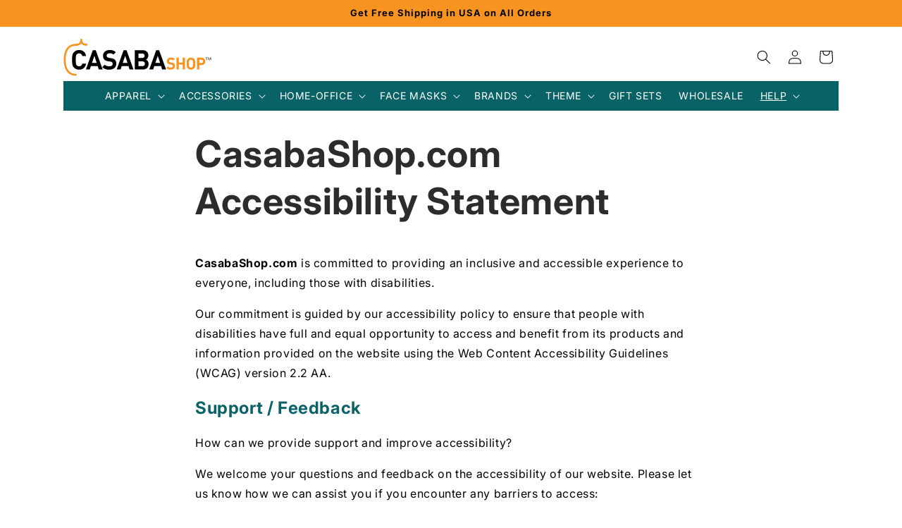

--- FILE ---
content_type: application/javascript
request_url: https://cdn.simprosysapps.com/review-app/assets/js/tv/178727911702-prorw.min.js?v-1757505826
body_size: 1120
content:
window.prorwTV = '{"page_width_class":"page-width","page_width_id":"","custom_css":":root {--prorw-main-bg:var(--gradient-background,inherit); --prorw-link:rgba(var(--color-link),var(--alpha-link)); --prorw-main-title-bg:rgba(var(--color-foreground),.08)); --prorw-main-title-txt:rgba(var(--color-foreground), 0.75); --prorw-tab-txt:rgba(var(--color-foreground), .60); --prorw-tab-bg:rgb(var(--color-background)); --prorw-active-tab-txt:rgba(var(--color-foreground),.75); --prorw-active-tab-border-bottom:rgba(var(--color-foreground),.75); --prorw-tab-review-count-bg:rgba(var(--color-foreground),.08); --prorw-based-on-review-bg:var(--gradient-background,inherit); --prorw-based-on-review-txt:rgba(var(--color-foreground),.78); --prorw-average-rating-color:rgba(var(--color-foreground),.78); --prorw-rating-icon:var(--color-foreground,#121212); --prorw-sort-by-bg:var(--gradient-background,inherit); --prorw-sort-by-txt:var(--color-foreground,inherit); --prorw-sort-by-border-radius:var(--inputs-radius,4px); --prorw-sort-by-line-height:calc(1 + .6 \/ var(--font-body-scale)); --prorw-review-header-rating-light:rgba(var(--color-foreground),.08); --prorw-review-header-rating-dark:rgb(var(--color-foreground)); --prorw-review-header-rating-no:inherit; --prorw-review-header-rating-star:rgb(var(--color-foreground)) !important; --prorw-main-widget-border:rgba(var(--color-foreground),.08)); --prorw-primary-btn-bg:rgba(var(--color-button), var(--alpha-button-background)); --prorw-primary-btn-txt:rgb(var(--color-button-text)); --prorw-primary-btn-radius:var(--buttons-radius); --prorw-primary-btn-border-color:rgba(var(--color-button), var(--alpha-button-background)); --prorw-secondary-btn-bg:rgba(var(--color-button), var(--alpha-button-background)); --prorw-secondary-btn-txt:rgb(var(--color-button-text)); --prorw-secondary-btn-radius:var(--buttons-radius); --prorw-secondary-btn-border-color:rgba(var(--color-button), var(--alpha-button-background)); --prorw-input-txt:var(--color-foreground,inherit); --prorw-input-placeholder:rgba(var(--color-foreground),.78); --prorw-input-bg:var(--gradient-background,inherit); --prorw-input-border-radius:var(--inputs-radius-outset,4px); --prorw-input-font-weight:var(--font-body-weight); --prorw-input-focus-border-radius:var(--inputs-radius-outset,4px); --prorw-input-focus-box-shadow:0 0 0 calc(.0rem + var(--inputs-border-width)) rgba(var(--color-foreground)); --prorw-review-question-title:var(--color-foreground,inherit); --prorw-review-question-description:var(--color-foreground,inherit); --prorw-review-question-author:var(--color-foreground,inherit); --prorw-review-question-created-date:var(--color-foreground,inherit); --prorw-review-question-ans:rgba(var(--color-foreground),.08); --prorw-review-question-ans-txt-color:var(--color-foreground,inherit); --prorw-icon:var(--color-foreground,inherit); --prorw-tooltip-bg:rgba(var(--color-foreground)); --prorw-tooltip-txt:var(--gradient-background,inherit); --prorw-tooltip-arrow:rgb(var(--color-foreground)); --prorw-divider:rgba(var(--color-foreground),.08); --prorw-upload-icon-bg:rgba(var(--color-foreground), .08); --prorw-upload-icon-color:rgb(var(--color-foreground)); --prorw-upload-icon-hover-bg:rgba(var(--color-foreground), .07); --prorw-upload-icon-hover-color:var(--color-foreground,inherit); --prorw-upload-icon-hover-border:rgba(var(--color-foreground), .08); --prorw-pagignation-active-no:rgba(var(--color-foreground), .60); --prorw-pagignation-no:rgb(var(--color-foreground)); --prorw-review-popup-backdrop:rgba(var(--color-foreground), .2); --prorw-review-popup-bg:rgb(var(--color-background)); --prorw-review-popup-txt:rgb(var(--color-foreground)); --prorw-drawer-notification-bg:rgb(var(--color-background), .75); --prorw-reviewbox-divider:rgba(var(--color-foreground),.20); --prorw-drawer-btn-icon:var(--gradient-background,#fff); --prorw-drawer-notification-review-title:rgb(var(--color-foreground)); --prorw-drawer-notification-review-description:rgb(var(--color-foreground)); --prorw-verify-badge-bg:var(--gradient-background,inherit); --prorw-verify-badge-border:rgba(var(--color-foreground),.5); --prorw-verify-badge-icons:rgb(var(--color-foreground)); --prorw-verify-badge-right-border:rgba(var(--color-foreground),.5); --prorw-verify-badge-icon-bg:rgb(var(--color-background)); }","drawer_css":":root {--prorw-drawer-notification-bg: rgb(var(--color-background), .75); --prorw-drawer-btn-icon: var(--gradient-background,#fff); --prorw-drawer-notification-review-title: rgb(var(--color-foreground)); --prorw-drawer-notification-review-description: rgb(var(--color-foreground)); }"}'; function callProrwTV(){try{let r=JSON.parse(window.prorwTV),c=r.page_width_class||"",a=r.custom_css||"",d=r.drawer_css||"";if(""!=c)document.querySelectorAll(".prorw-revi-widg").forEach((function(e){e.classList.add(c)}));if(""!=a){var e=document.createElement("style");e.id="callProrwTV",e.type="text/css",e.innerHTML=a,document.head.appendChild(e)}if(""!=d){var t=document.createElement("style");t.id="callProrwDTV",t.type="text/css",t.innerHTML=d,document.head.appendChild(t)}}catch(e){}} callProrwTV();